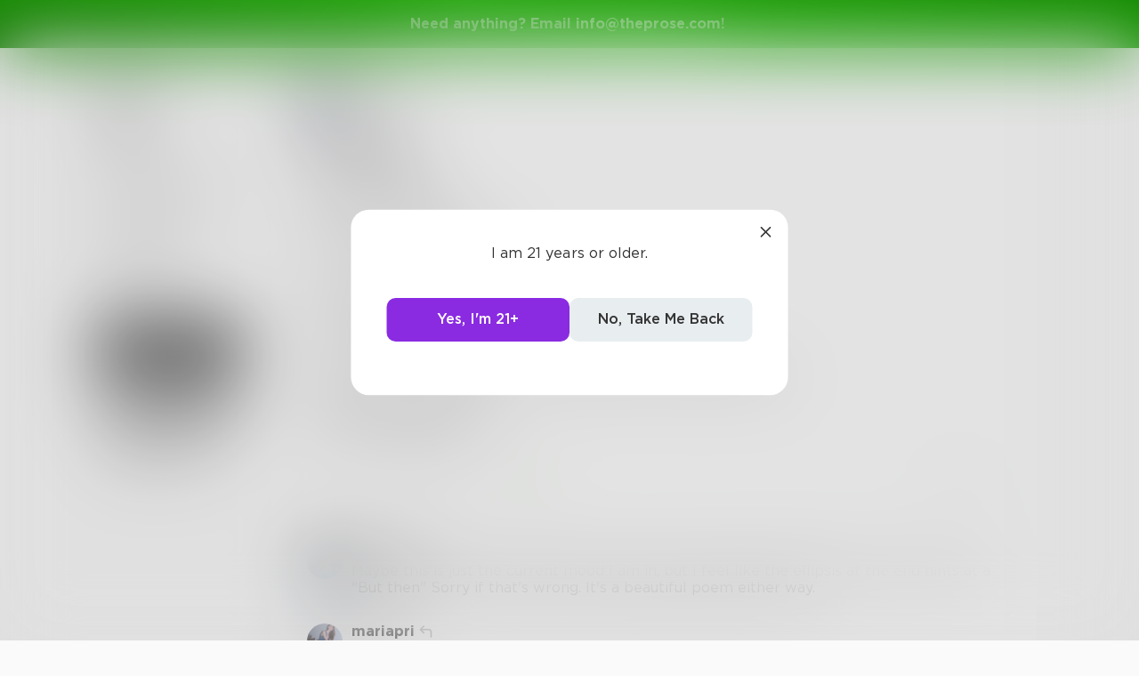

--- FILE ---
content_type: text/html; charset=utf-8
request_url: https://www.theprose.com/post/283847/feelings
body_size: 2780
content:
<!DOCTYPE html><html lang="en"><head><link rel="stylesheet" data-href="https://fonts.googleapis.com/css2?family=Edu+NSW+ACT+Cursive&amp;display=swap"/><link rel="stylesheet" data-href="https://fonts.googleapis.com/css2?family=Borel&amp;display=swap"/><link rel="stylesheet" data-href="https://fonts.googleapis.com/css2?family=Sour+Gummy&amp;display=swap"/><link rel="stylesheet" data-href="https://fonts.googleapis.com/css2?family=Twinkle+Star&amp;display=swap"/><link rel="stylesheet" data-href="https://fonts.googleapis.com/css2?family=Tinos&amp;display=swap"/><link rel="stylesheet" data-href="https://fonts.googleapis.com/css2?family=Newsreader&amp;display=swap"/><link rel="stylesheet" data-href="https://fonts.googleapis.com/css2?family=Merriweather&amp;display=swap"/><link rel="stylesheet" data-href="https://fonts.googleapis.com/css2?family=STIX+Two+Text&amp;display=swap"/><link rel="stylesheet" data-href="https://fonts.googleapis.com/css2?family=Funnel+Display&amp;display=swap"/><link rel="stylesheet" data-href="https://fonts.googleapis.com/css2?family=IBM+Plex+Serif&amp;display=swap"/><link rel="stylesheet" data-href="https://fonts.googleapis.com/css2?family=Lexend&amp;display=swap"/><link rel="stylesheet" data-href="https://fonts.googleapis.com/css2?family=Poiret+One&amp;display=swap"/><link rel="stylesheet" data-href="https://fonts.googleapis.com/css2?family=Encode+Sans+Condensed&amp;display=swap"/><link rel="stylesheet" data-href="https://fonts.googleapis.com/css2?family=Barriecito&amp;display=swap"/><link rel="stylesheet" data-href="https://fonts.googleapis.com/css2?family=Henny+Penny&amp;display=swap"/><link rel="stylesheet" data-href="https://fonts.googleapis.com/css2?family=DynaPuff&amp;display=swap"/><link rel="stylesheet" data-href="https://fonts.googleapis.com/css2?family=Bahiana&amp;display=swap"/><link rel="stylesheet" data-href="https://fonts.googleapis.com/css2?family=UnifrakturMaguntia&amp;display=swap"/><link rel="stylesheet" data-href="https://fonts.googleapis.com/css2?family=Macondo&amp;display=swap"/><link rel="stylesheet" data-href="https://fonts.googleapis.com/css2?family=Quintessential&amp;display=swap"/><link rel="stylesheet" data-href="https://fonts.googleapis.com/css2?family=Goldman&amp;display=swap"/><link rel="stylesheet" data-href="https://fonts.googleapis.com/css2?family=Shadows+Into+Light&amp;display=swap"/><link rel="stylesheet" data-href="https://use.typekit.net/inr8ysi.css"/><meta charSet="utf-8"/><meta name="viewport" content="width=device-width"/><meta name="next-head-count" content="2"/><link rel="preload" href="/_next/static/css/6b12592b972fd6f78e4b.css" as="style"/><link rel="stylesheet" href="/_next/static/css/6b12592b972fd6f78e4b.css" data-n-g=""/><link rel="preload" href="/_next/static/css/c5bbcc3ed4285b9e78fb.css" as="style"/><link rel="stylesheet" href="/_next/static/css/c5bbcc3ed4285b9e78fb.css" data-n-p=""/><link rel="preload" href="/_next/static/css/15e3b46589111c78d541.css" as="style"/><link rel="stylesheet" href="/_next/static/css/15e3b46589111c78d541.css" data-n-p=""/><link rel="preload" href="/_next/static/css/e2b793cf59ab568ffaaf.css" as="style"/><link rel="stylesheet" href="/_next/static/css/e2b793cf59ab568ffaaf.css" data-n-p=""/><link rel="preload" href="/_next/static/css/8cc38679bfde508601e2.css" as="style"/><link rel="stylesheet" href="/_next/static/css/8cc38679bfde508601e2.css" data-n-p=""/><link rel="preload" href="/_next/static/css/7326ad1ecb040ed6f6df.css" as="style"/><link rel="stylesheet" href="/_next/static/css/7326ad1ecb040ed6f6df.css" data-n-p=""/><link rel="preload" href="/_next/static/css/ee5b2544dfa85eda5abc.css" as="style"/><link rel="stylesheet" href="/_next/static/css/ee5b2544dfa85eda5abc.css" data-n-p=""/><link rel="preload" href="/_next/static/css/79a832f3313bc130bb64.css" as="style"/><link rel="stylesheet" href="/_next/static/css/79a832f3313bc130bb64.css" data-n-p=""/><link rel="preload" href="/_next/static/css/d9518db248b340ab8c07.css" as="style"/><link rel="stylesheet" href="/_next/static/css/d9518db248b340ab8c07.css" data-n-p=""/><noscript data-n-css=""></noscript><script defer="" nomodule="" src="/_next/static/chunks/polyfills-a40ef1678bae11e696dba45124eadd70.js"></script><script src="/_next/static/chunks/webpack-d8e45f5c31fb230a4774.js" defer=""></script><script src="/_next/static/chunks/framework-f054fec47e1cb7bcc46e.js" defer=""></script><script src="/_next/static/chunks/2183-db970198aa3f8558db1d.js" defer=""></script><script src="/_next/static/chunks/main-d94e6fbc35fda7021f50.js" defer=""></script><script src="/_next/static/chunks/2edb282b-ae7a774cadb4ff33f01d.js" defer=""></script><script src="/_next/static/chunks/4245-ac363b6bbc1ad8c9e032.js" defer=""></script><script src="/_next/static/chunks/6530-11775dac74acac9b9dba.js" defer=""></script><script src="/_next/static/chunks/8480-782ca17d24e777b0a103.js" defer=""></script><script src="/_next/static/chunks/5748-c7d5816d58189bcab3fd.js" defer=""></script><script src="/_next/static/chunks/7987-4c1d6205cf7ce85766f6.js" defer=""></script><script src="/_next/static/chunks/2436-3b4ea4aa732c82f8d5b5.js" defer=""></script><script src="/_next/static/chunks/5629-672bdeb1757544f13ae0.js" defer=""></script><script src="/_next/static/chunks/5621-68042fe3238e1092caf1.js" defer=""></script><script src="/_next/static/chunks/9046-15ae08baf69287a37985.js" defer=""></script><script src="/_next/static/chunks/9563-6bbd7ae2093835fc25f6.js" defer=""></script><script src="/_next/static/chunks/2947-8e3d6fcfec15b979b0e5.js" defer=""></script><script src="/_next/static/chunks/pages/_app-8777a54c8db4b7a3e1f8.js" defer=""></script><script src="/_next/static/chunks/36988e93-c2b5661ffba9ad3051d6.js" defer=""></script><script src="/_next/static/chunks/6a2538e1-4b57725a96b0a121cb16.js" defer=""></script><script src="/_next/static/chunks/commons-cdd60c62-5547769c940aab3be336.js" defer=""></script><script src="/_next/static/chunks/commons-8344cff1-83faa9b89a5b0b23f789.js" defer=""></script><script src="/_next/static/chunks/commons-7ccf3389-32baaffc3c61ced84d5b.js" defer=""></script><script src="/_next/static/chunks/commons-b1f1bcc1-b6b1765418827b3a7728.js" defer=""></script><script src="/_next/static/chunks/commons-2b4841d6-31011256a62506c80f43.js" defer=""></script><script src="/_next/static/chunks/commons-215d0a08-2fc6b2b80375f8d4152c.js" defer=""></script><script src="/_next/static/chunks/commons-ade6f8f1-2f5dddc4396621b5f7c0.js" defer=""></script><script src="/_next/static/chunks/commons-059be3de-c56172118f323f71f545.js" defer=""></script><script src="/_next/static/chunks/commons-27545368-be12ddf2001a03a64ba2.js" defer=""></script><script src="/_next/static/chunks/commons-866ab763-4bba717d5b1524ac6c14.js" defer=""></script><script src="/_next/static/chunks/commons-b4a751c6-5b6192dec91d96b6bff7.js" defer=""></script><script src="/_next/static/chunks/commons-4dffeee1-89e8587df82ab66f03ce.js" defer=""></script><script src="/_next/static/chunks/commons-04df81e9-ed9592d2a358a2bf331c.js" defer=""></script><script src="/_next/static/chunks/commons-78975918-c4b7117b40383a0c7a60.js" defer=""></script><script src="/_next/static/chunks/commons-bd64fb6c-e008937825e3cd31b10a.js" defer=""></script><script src="/_next/static/chunks/commons-677b4a48-25a6e2b1f2bd5af939ae.js" defer=""></script><script src="/_next/static/chunks/commons-057c3a79-4f8f7d930b4bcc4be2a0.js" defer=""></script><script src="/_next/static/chunks/commons-31743c5a-a19f5727cccbf890842b.js" defer=""></script><script src="/_next/static/chunks/commons-7bd12dde-aee87bc21ba104418037.js" defer=""></script><script src="/_next/static/chunks/commons-4553651c-96c6f5a92555357027c2.js" defer=""></script><script src="/_next/static/chunks/pages/post/%5Bid%5D/%5Bslug%5D-ba4142f1109131dc3852.js" defer=""></script><script src="/_next/static/dM_2Cwn15U13oiS49DN6z/_buildManifest.js" defer=""></script><script src="/_next/static/dM_2Cwn15U13oiS49DN6z/_ssgManifest.js" defer=""></script><link rel="stylesheet" href="https://fonts.googleapis.com/css2?family=Edu+NSW+ACT+Cursive&display=swap"/><link rel="stylesheet" href="https://fonts.googleapis.com/css2?family=Borel&display=swap"/><link rel="stylesheet" href="https://fonts.googleapis.com/css2?family=Sour+Gummy&display=swap"/><link rel="stylesheet" href="https://fonts.googleapis.com/css2?family=Twinkle+Star&display=swap"/><link rel="stylesheet" href="https://fonts.googleapis.com/css2?family=Tinos&display=swap"/><link rel="stylesheet" href="https://fonts.googleapis.com/css2?family=Newsreader&display=swap"/><link rel="stylesheet" href="https://fonts.googleapis.com/css2?family=Merriweather&display=swap"/><link rel="stylesheet" href="https://fonts.googleapis.com/css2?family=STIX+Two+Text&display=swap"/><link rel="stylesheet" href="https://fonts.googleapis.com/css2?family=Funnel+Display&display=swap"/><link rel="stylesheet" href="https://fonts.googleapis.com/css2?family=IBM+Plex+Serif&display=swap"/><link rel="stylesheet" href="https://fonts.googleapis.com/css2?family=Lexend&display=swap"/><link rel="stylesheet" href="https://fonts.googleapis.com/css2?family=Poiret+One&display=swap"/><link rel="stylesheet" href="https://fonts.googleapis.com/css2?family=Encode+Sans+Condensed&display=swap"/><link rel="stylesheet" href="https://fonts.googleapis.com/css2?family=Barriecito&display=swap"/><link rel="stylesheet" href="https://fonts.googleapis.com/css2?family=Henny+Penny&display=swap"/><link rel="stylesheet" href="https://fonts.googleapis.com/css2?family=DynaPuff&display=swap"/><link rel="stylesheet" href="https://fonts.googleapis.com/css2?family=Bahiana&display=swap"/><link rel="stylesheet" href="https://fonts.googleapis.com/css2?family=UnifrakturMaguntia&display=swap"/><link rel="stylesheet" href="https://fonts.googleapis.com/css2?family=Macondo&display=swap"/><link rel="stylesheet" href="https://fonts.googleapis.com/css2?family=Quintessential&display=swap"/><link rel="stylesheet" href="https://fonts.googleapis.com/css2?family=Goldman&display=swap"/><link rel="stylesheet" href="https://fonts.googleapis.com/css2?family=Shadows+Into+Light&display=swap"/><link rel="stylesheet" href="https://use.typekit.net/inr8ysi.css"/></head><body><div id="__next"><div style="display:flex;justify-content:center;align-items:center;height:100px"><div>Loading...</div></div></div><script id="__NEXT_DATA__" type="application/json">{"props":{"pageProps":{"__APOLLO_STATE__":{"UserImage:{\"thumb\":{\"url\":\"https://s3-us-west-2.amazonaws.com/images.prod.theprose.com/user-49231-thumb-1562323122.png\",\"__typename\":\"Image\"}}":{"thumb":{"url":"https://s3-us-west-2.amazonaws.com/images.prod.theprose.com/user-49231-thumb-1562323122.png","__typename":"Image"},"__typename":"UserImage","profile":{"__typename":"Image","url":"https://s3-us-west-2.amazonaws.com/images.prod.theprose.com/user-49231-square-1562323122.png"}},"User:49231":{"id":49231,"__typename":"User","username":"mariapri","image":{"__ref":"UserImage:{\"thumb\":{\"url\":\"https://s3-us-west-2.amazonaws.com/images.prod.theprose.com/user-49231-thumb-1562323122.png\",\"__typename\":\"Image\"}}"},"post_count":15,"follower_count":47,"you_follow":false,"subscriptionPlans":[],"subscriptionToAuthor":null},"Post:283847":{"id":283847,"__typename":"Post","author":{"__ref":"User:49231"},"text":"​Love is a lullaby \nwith its soft whispers \nand crescendos of feelings, \n\nlate-night murmurs, \nand daylight laughter, \n\nslowly floating through the dim labyrinths of peoples hearts, \niridescent with the hope \nof a new beginning... ​","time_pulished":1562250745,"like_count":15,"repost_count":5,"comment_count":2,"read_count":93,"is_spotlighted":false,"chapter":null,"image":null,"audio":null,"title":"Feelings","spotlight_time":null,"font":"garamond","visibility":"public","challenge":null,"is_challenge_winner":null,"portal":null,"book":null,"repost":null,"you_liked":false,"you_reposted":false,"you_featured":false,"license":"free","pricing":{"__typename":"PostPricing","effective_price":0,"strategy":"free"},"isAiUsed":false},"ROOT_QUERY":{"__typename":"Query","post({\"id\":283847})":{"__ref":"Post:283847"}}},"_sentryTraceData":"46470e0699bb4ec88d7e56a93ceed662-9a5eb3c2a1ee85e7-1","_sentryBaggage":"sentry-environment=production,sentry-release=dM_2Cwn15U13oiS49DN6z,sentry-transaction=%2Fpost%2F%5Bid%5D%2F%5Bslug%5D,sentry-public_key=1381ffed182845348042f43925609d14,sentry-trace_id=46470e0699bb4ec88d7e56a93ceed662,sentry-sample_rate=1"},"__N_SSP":true},"page":"/post/[id]/[slug]","query":{"id":"283847","slug":"feelings"},"buildId":"dM_2Cwn15U13oiS49DN6z","isFallback":false,"gssp":true,"scriptLoader":[]}</script></body></html>